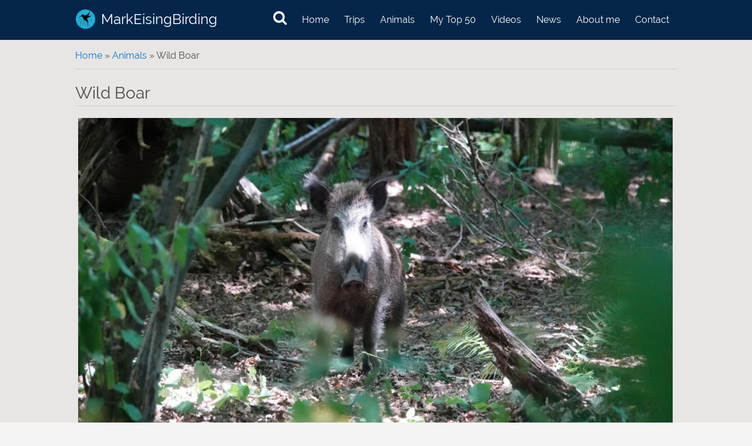

--- FILE ---
content_type: text/html; charset=utf-8
request_url: https://www.markeisingbirding.com/index/wild-boar-1
body_size: 4828
content:
<!DOCTYPE html>
<head>

<!-- Set Favicon and Mobile Icons -->

<link rel="apple-touch-icon" sizes="57x57" href="/site_icons/apple-icon-57x57.png">
<link rel="apple-touch-icon" sizes="60x60" href="/site_icons/apple-icon-60x60.png">
<link rel="apple-touch-icon" sizes="72x72" href="/site_icons/apple-icon-72x72.png">
<link rel="apple-touch-icon" sizes="76x76" href="/site_icons/apple-icon-76x76.png">
<link rel="apple-touch-icon" sizes="114x114" href="/site_icons/apple-icon-114x114.png">
<link rel="apple-touch-icon" sizes="120x120" href="/site_icons/apple-icon-120x120.png">
<link rel="apple-touch-icon" sizes="144x144" href="/site_icons/apple-icon-144x144.png">
<link rel="apple-touch-icon" sizes="152x152" href="/site_icons/apple-icon-152x152.png">
<link rel="apple-touch-icon" sizes="180x180" href="/site_icons/apple-icon-180x180.png">
<link rel="icon" type="image/png" sizes="192x192"  href="/site_icons/android-icon-192x192.png">
<link rel="icon" type="image/png" sizes="32x32" href="/site_icons/favicon-32x32.png">
<link rel="icon" type="image/png" sizes="96x96" href="/site_icons/favicon-96x96.png">
<link rel="icon" type="image/png" sizes="16x16" href="/site_icons/favicon-16x16.png">
<link rel="manifest" href="/site_icons/manifest.json">
<meta name="msapplication-TileColor" content="#ffffff">
<meta name="msapplication-TileImage" content="/site_icons/ms-icon-144x144.png">
<meta name="theme-color" content="#ffffff">


<meta charset="utf-8" />
<meta name="Generator" content="Drupal 7 (http://drupal.org)" />
<link rel="canonical" href="/index/wild-boar-1" />
<link rel="shortlink" href="/node/5733" />
<link rel="shortcut icon" href="https://www.markeisingbirding.com/sites/default/files/favicon_0_0.ico" type="image/vnd.microsoft.icon" />
<title>Wild Boar | MarkEisingBirding</title>
<link type="text/css" rel="stylesheet" href="https://www.markeisingbirding.com/sites/default/files/css/css_xE-rWrJf-fncB6ztZfd2huxqgxu4WO-qwma6Xer30m4.css" media="all" />
<link type="text/css" rel="stylesheet" href="https://www.markeisingbirding.com/sites/default/files/css/css_1F36-CuAASxVawFIPzA0PciNhCMoIKFab-cRVGGvlPE.css" media="all" />
<link type="text/css" rel="stylesheet" href="https://www.markeisingbirding.com/sites/default/files/css/css_9aMeJ7F4fYYil7_NgZEdDQhKeCVV7yoTsy6PLtGRguw.css" media="all" />
<link type="text/css" rel="stylesheet" href="https://www.markeisingbirding.com/sites/default/files/css/css_-p6Y-quy101Z23Mbvpo8aHCIARMUrO7jQhWY5I7VlE8.css" media="all" />
<script type="text/javascript" src="https://www.markeisingbirding.com/sites/default/files/js/js_bHixdNqIm_fGV7c3IlqVJl-OQXz4T0rdcigI0kCjuGg.js"></script>
<script type="text/javascript" src="https://www.markeisingbirding.com/sites/default/files/js/js_KCd8rbJYUruV1tRJnh4um34UYvyhlrSVCPR1jNko2h8.js"></script>
<script type="text/javascript" src="https://www.markeisingbirding.com/sites/default/files/js/js_R9UbiVw2xuTUI0GZoaqMDOdX0lrZtgX-ono8RVOUEVc.js"></script>
<script type="text/javascript" src="https://www.markeisingbirding.com/sites/default/files/js/js_5O5kz3IuUvvDAF-I29woUosZ7aMM6iFOT4WlSJRTfWI.js"></script>
<script type="text/javascript">
<!--//--><![CDATA[//><!--
(function(i,s,o,g,r,a,m){i["GoogleAnalyticsObject"]=r;i[r]=i[r]||function(){(i[r].q=i[r].q||[]).push(arguments)},i[r].l=1*new Date();a=s.createElement(o),m=s.getElementsByTagName(o)[0];a.async=1;a.src=g;m.parentNode.insertBefore(a,m)})(window,document,"script","https://www.markeisingbirding.com/sites/default/files/googleanalytics/analytics.js?t8el3h","ga");ga("create", "UA-103102634-1", {"cookieDomain":"auto"});ga("send", "pageview");
//--><!]]>
</script>
<script type="text/javascript" src="https://www.markeisingbirding.com/sites/default/files/js/js_5ANlUAHk158Va3njet2jGkr0Mug_w8LGLKIhhqepF9Q.js"></script>
<script type="text/javascript" src="https://www.markeisingbirding.com/sites/default/files/js/js_Fy-33dV4ILg2WDx9YhFus0UmMEwH7MEyACoBgp9fsmw.js"></script>
<script type="text/javascript">
<!--//--><![CDATA[//><!--
jQuery.extend(Drupal.settings, {"basePath":"\/","pathPrefix":"","ajaxPageState":{"theme":"flat_zymphonies_theme","theme_token":"d1LvNcIXfflXyGEb9KGjSWz-z8nQy8yNVLVcVpWHjBU","js":{"sites\/all\/modules\/jquery_update\/replace\/jquery\/1.10\/jquery.min.js":1,"misc\/jquery-extend-3.4.0.js":1,"misc\/jquery-html-prefilter-3.5.0-backport.js":1,"misc\/jquery.once.js":1,"misc\/drupal.js":1,"misc\/form.js":1,"sites\/all\/modules\/admin_menu\/admin_devel\/admin_devel.js":1,"sites\/all\/libraries\/colorbox\/jquery.colorbox-min.js":1,"sites\/all\/modules\/colorbox\/js\/colorbox.js":1,"sites\/all\/modules\/colorbox\/js\/colorbox_load.js":1,"sites\/all\/modules\/google_analytics\/googleanalytics.js":1,"0":1,"misc\/collapse.js":1,"misc\/autocomplete.js":1,"sites\/all\/modules\/search_api_autocomplete\/search_api_autocomplete.js":1,"sites\/all\/themes\/flat_zymphonies_theme\/js\/jquery-ui.min.js":1,"sites\/all\/themes\/flat_zymphonies_theme\/js\/custom.js":1},"css":{"modules\/system\/system.base.css":1,"modules\/system\/system.menus.css":1,"modules\/system\/system.messages.css":1,"modules\/system\/system.theme.css":1,"sites\/all\/modules\/date\/date_api\/date.css":1,"modules\/field\/theme\/field.css":1,"modules\/node\/node.css":1,"modules\/user\/user.css":1,"sites\/all\/modules\/youtube\/css\/youtube.css":1,"sites\/all\/modules\/views\/css\/views.css":1,"sites\/all\/modules\/ckeditor\/css\/ckeditor.css":1,"sites\/all\/libraries\/colorbox\/example3\/colorbox.css":1,"sites\/all\/modules\/ctools\/css\/ctools.css":1,"sites\/all\/modules\/search_api_autocomplete\/search_api_autocomplete.css":1,"sites\/all\/themes\/flat_zymphonies_theme\/css\/jquery-ui.min.css":1,"sites\/all\/themes\/flat_zymphonies_theme\/css\/font-awesome.css":1,"sites\/all\/themes\/flat_zymphonies_theme\/css\/style.css":1,"sites\/all\/themes\/flat_zymphonies_theme\/css\/media.css":1}},"colorbox":{"transition":"none","speed":"100","opacity":"0.90","slideshow":false,"slideshowAuto":true,"slideshowSpeed":"2500","slideshowStart":"start slideshow","slideshowStop":"stop slideshow","current":"","previous":"\u00ab Prev","next":"Next \u00bb","close":"Close","overlayClose":true,"returnFocus":true,"maxWidth":"85%","maxHeight":"85%","initialWidth":"300","initialHeight":"250","fixed":true,"scrolling":true,"mobiledetect":true,"mobiledevicewidth":"640px"},"googleanalytics":{"trackOutbound":1,"trackMailto":1,"trackDownload":1,"trackDownloadExtensions":"7z|aac|arc|arj|asf|asx|avi|bin|csv|doc(x|m)?|dot(x|m)?|exe|flv|gif|gz|gzip|hqx|jar|jpe?g|js|mp(2|3|4|e?g)|mov(ie)?|msi|msp|pdf|phps|png|ppt(x|m)?|pot(x|m)?|pps(x|m)?|ppam|sld(x|m)?|thmx|qtm?|ra(m|r)?|sea|sit|tar|tgz|torrent|txt|wav|wma|wmv|wpd|xls(x|m|b)?|xlt(x|m)|xlam|xml|z|zip","trackColorbox":1},"urlIsAjaxTrusted":{"\/index":true}});
//--><!]]>
</script>
<!--[if IE 8 ]><html class="ie8 ielt9"> <![endif]-->
<!--[if lt IE 9]><script src="http://html5shiv.googlecode.com/svn/trunk/html5.js"></script><![endif]-->
<meta name="viewport" content="width=device-width, initial-scale=1.0, minimum-scale=1.0, user-scalable=no">
<meta name="apple-mobile-web-app-capable" content="yes" />
</head>
<body class="wrapper html not-front not-logged-in no-sidebars page-node page-node- page-node-5733 node-type-animal">
    
<div class="header">
    <div class="search-navigation-container">
    <form action="/index" method="get" id="views-exposed-form-search-index-page" accept-charset="UTF-8"><div><div class="views-exposed-form">
  <div class="views-exposed-widgets clearfix">
          <div id="edit-search-api-views-fulltext-wrapper" class="views-exposed-widget views-widget-filter-search_api_views_fulltext">
                        <div class="views-widget">
          <div class="form-item form-type-textfield form-item-search-api-views-fulltext">
 <input class="auto_submit form-text form-autocomplete" data-search-api-autocomplete-search="search_api_views_search_index" data-min-autocomplete-length="2" type="text" id="edit-search-api-views-fulltext" name="search_api_views_fulltext" value="" size="30" maxlength="128" /><input type="hidden" id="edit-search-api-views-fulltext-autocomplete" value="https://www.markeisingbirding.com/index.php?q=search_api_autocomplete/search_api_views_search_index/-" disabled="disabled" class="autocomplete" />
</div>
        </div>
              </div>
                    <div class="views-exposed-widget views-submit-button">
      <input type="submit" id="edit-submit-search-index" name="" value="Search" class="form-submit" />    </div>
      </div>
</div>
</div></form>   </div>
	      <div class="view view-headerbanner view-id-headerbanner view-display-id-banner_image view-dom-id-3a720bdb5f3f4c6549b1129408cff349">
        
  
  
  
  
  
  
  
  
</div>  
	 
  <div class="menu-wrap">  
    <div class="full-wrap logo-wrap clearfix">
              <div id="logo">
          <a href="/" title="Home"><img src="https://www.markeisingbirding.com/sites/all/themes/flat_zymphonies_theme/logo.png"/></a>
        </div>
        <h1 id="site-title">
          <a href="/" title="Home">MarkEisingBirding</a>
        </h1>
            <div class="right-wrap clearfix">
        <span class="search-icon search-toggle"><a class="icon fa-search" href="#"></a></span>
        <nav id="main-menu"  role="navigation">
          <a class="nav-toggle icon fa-bars" href="#">Navigation</a>
          <div class="menu-navigation-container">
            <ul class="menu"><li class="first leaf"><a href="/">Home</a></li>
<li class="leaf"><a href="/trip-reports" title="">Trips</a></li>
<li class="leaf"><a href="/index" title="">Animals</a></li>
<li class="leaf"><a href="/top50">My Top 50</a></li>
<li class="leaf"><a href="/videos">Videos</a></li>
<li class="leaf"><a href="/news">News</a></li>
<li class="leaf"><a href="/about-me">About me</a></li>
<li class="last leaf"><a href="/contact" title="">Contact</a></li>
</ul>          </div>
        </nav>
      </div>
    </div>
  </div>

      <div class="birds"></div>
  </div>

  <div id="home-top-block">         
     </div>

<div id="container">
  <div class="container-wrap">
    <div class="content-sidebar-wrap">
      <div id="content">
                  <div id="breadcrumbs">
            <h2 class="element-invisible">You are here</h2><nav class="breadcrumb"><a href="/">Home</a> » <a href="/index">Animals</a> » Wild Boar</nav>          </div>
        
        <section id="post-content" role="main">
                              <h1 class="page-title">Wild Boar</h1>                                                  <div class="region region-content">
  <div id="block-system-main" class="block block-system">

      
  <div class="content">
                            
      
      <div class="content">
    <div class="view view-animals view-id-animals view-display-id-default view-dom-id-2db49651bbb173546c72d22be0022e95">
        
  
  
      <div class="view-content">
        <div class="views-row views-row-1 views-row-odd views-row-first views-row-last">
      
  <div class="views-field views-field-field-photos">        <div class="field-content"><a href="https://www.markeisingbirding.com/sites/default/files/styles/xx_large__1280_960_/public/wild_zwijn._eifel_national_park_dreiborn_plateau_north-rhine_westphalia._9-8-2022_1.jpg?itok=VyUJERYV" title="" class="colorbox" data-colorbox-gallery="gallery-all-CDzYGN2bpC4" data-cbox-img-attrs="{&quot;title&quot;: &quot;&quot;, &quot;alt&quot;: &quot;&quot;}"><img src="https://www.markeisingbirding.com/sites/default/files/styles/xx_large__1280_960_/public/wild_zwijn._eifel_national_park_dreiborn_plateau_north-rhine_westphalia._9-8-2022_1.jpg?itok=VyUJERYV" width="1280" height="720" alt="" title="" /></a></div>  </div>  
  <div class="views-field views-field-field-photos-1">        <div class="field-content"><a href="https://www.markeisingbirding.com/sites/default/files/styles/xx_large__1280_960_/public/wild_zwijn._eifel_national_park_dreiborn_plateau_north-rhine_westphalia._9-8-2022_5.jpg?itok=6obq8w7L" title="" class="colorbox" data-colorbox-gallery="gallery-all-CDzYGN2bpC4" data-cbox-img-attrs="{&quot;title&quot;: &quot;&quot;, &quot;alt&quot;: &quot;&quot;}"><img src="https://www.markeisingbirding.com/sites/default/files/styles/xx_large__1280_960_/public/wild_zwijn._eifel_national_park_dreiborn_plateau_north-rhine_westphalia._9-8-2022_5.jpg?itok=6obq8w7L" width="1280" height="720" alt="" title="" /></a><a href="https://www.markeisingbirding.com/sites/default/files/styles/xx_large__1280_960_/public/wild_zwijn._eifel_national_park_dreiborn_plateau_north-rhine_westphalia._9-8-2022_2.jpg?itok=IWcDjOhk" title="" class="colorbox" data-colorbox-gallery="gallery-all-CDzYGN2bpC4" data-cbox-img-attrs="{&quot;title&quot;: &quot;&quot;, &quot;alt&quot;: &quot;&quot;}"><img src="https://www.markeisingbirding.com/sites/default/files/styles/xx_large__1280_960_/public/wild_zwijn._eifel_national_park_dreiborn_plateau_north-rhine_westphalia._9-8-2022_2.jpg?itok=IWcDjOhk" width="1280" height="720" alt="" title="" /></a><a href="https://www.markeisingbirding.com/sites/default/files/styles/xx_large__1280_960_/public/wild_zwijn._eifel_national_park_dreiborn_plateau_north-rhine_westphalia._9-8-2022_3.jpg?itok=SeVbMJar" title="" class="colorbox" data-colorbox-gallery="gallery-all-CDzYGN2bpC4" data-cbox-img-attrs="{&quot;title&quot;: &quot;&quot;, &quot;alt&quot;: &quot;&quot;}"><img src="https://www.markeisingbirding.com/sites/default/files/styles/xx_large__1280_960_/public/wild_zwijn._eifel_national_park_dreiborn_plateau_north-rhine_westphalia._9-8-2022_3.jpg?itok=SeVbMJar" width="1280" height="720" alt="" title="" /></a><a href="https://www.markeisingbirding.com/sites/default/files/styles/xx_large__1280_960_/public/wild_zwijn._eifel_national_park_dreiborn_plateau_north-rhine_westphalia._9-8-2022_4.jpg?itok=uNSHmc_q" title="" class="colorbox" data-colorbox-gallery="gallery-all-CDzYGN2bpC4" data-cbox-img-attrs="{&quot;title&quot;: &quot;&quot;, &quot;alt&quot;: &quot;&quot;}"><img src="https://www.markeisingbirding.com/sites/default/files/styles/xx_large__1280_960_/public/wild_zwijn._eifel_national_park_dreiborn_plateau_north-rhine_westphalia._9-8-2022_4.jpg?itok=uNSHmc_q" width="1280" height="720" alt="" title="" /></a></div>  </div>  
  <div class="views-field views-field-body">    <h3 class="views-label views-label-body">Description: </h3>    <div class="field-content"><p>Eifel National Park, Dreiborn Plateau, North-Rhine Westphalia, Germany, 9 August 2022</p>
</div>  </div>  
  <div class="views-field views-field-field-species">    <span class="views-label views-label-field-species">Species: </span>    <div class="field-content"><a href="/index?f%5B0%5D=field_species%3A12841">Wild Boar</a></div>  </div>  
  <div class="views-field views-field-field-scientific-name">    <span class="views-label views-label-field-scientific-name">Scientific Name: </span>    <div class="field-content"><a href="/index?f%5B0%5D=field_species%3A12841">Sus scrofa</a></div>  </div>  
  <div class="views-field views-field-field-dutch-name">    <span class="views-label views-label-field-dutch-name">Dutch Name: </span>    <div class="field-content"><a href="/index?f%5B0%5D=field_species%3A12841">Wild Zwijn</a></div>  </div>  
  <div class="views-field views-field-field-family-name">    <span class="views-label views-label-field-family-name">Family Name: </span>    <div class="field-content"><a href="/index?f%5B0%5D=field_species%253Afield_family_name%3A12745">Hippos, Hogs &amp; Pigs</a></div>  </div>  
  <div class="views-field views-field-field-diersoort">    <span class="views-label views-label-field-diersoort">Type of animal: </span>    <div class="field-content"><a href="/index?f%5B0%5D=field_species%253Afield_family_name%253Afield_diersoort%3A12684">Mammals (Mammalia)</a></div>  </div>  
  <div class="views-field views-field-field-city">    <span class="views-label views-label-field-city">Place/Location: </span>    <div class="field-content"><a href="/index?f%5B0%5D=field_city%3A15677">Eifel National Park, North-Rhine Westphalia</a></div>  </div>  
  <div class="views-field views-field-field-country">    <span class="views-label views-label-field-country">Country/State: </span>    <div class="field-content"><a href="/index?f%5B0%5D=field_city%253Afield_country%3A796">Germany</a></div>  </div>  
  <div class="views-field views-field-field-continent">    <span class="views-label views-label-field-continent">Continent/Region: </span>    <div class="field-content"><a href="/index?f%5B0%5D=field_city%253Afield_country%253Afield_continent%3A12536">Europe</a></div>  </div>  </div>
    </div>
  
  
  
  
  
  
</div>  </div>

      <footer>
                </footer>
      </div>
  
</div>



 <!-- /.block -->
</div>
 <!-- /.region -->
        </section>
      </div>

        <!-- First sidebar -->
                
      </div>

      <!-- Second sidebar -->
        </div>
</div>




  <div class="parallax-block" id="home-block-one">
      </div>

  <div class="parallax-block two" id="home-block-two">
      </div>

  <div class="parallax-block" id="home-block-three">
      </div>

  <div id="home-bottom-block" class="footer_block bottom_widget">
      </div>

  <div class="parallax-block" id="home-block-three">
      </div> 
  

<!-- Footer -->

<div id="footer">

  
  <div class="footer_credit">
      
    <div id="copyright" class="full-wrap clearfix">

      <div class="copyright">&copy; 2026 MarkEisingBirding. All Rights Reserved | </div> 
      
      <!-- Social Links -->        
              <span class="social-icons">
         <ul>
          <li><a class="fb" href="" target="_blank" rel="me"><i class="fa fa-facebook"></i></a></li>
          <li><a class="twitter" href="" target="_blank" rel="me"><i class="fa fa-twitter"></i></a></li>
          <li><a class="gplus" href="" target="_blank" rel="me"><i class="fa fa-google-plus"></i></a></li>
          <li><a class="linkedin" href="https://www.linkedin.com/in/mark-eising-841607/" target="_blank" rel="me"><i class="fa fa-linkedin"></i></a></li>
          <li><a class="pinterest" href="" target="_blank" rel="me"><i class="fa fa-pinterest"></i></a></li>
          <li><a class="youtube" href="https://www.youtube.com/user/TheBirdman1967" target="_blank" rel="me"><i class="fa fa-youtube"></i></a></li>
          <li><a class="rss" href="/newsrss.xml"><i class="fa fa-rss"></i></a></li>
         </ul>
        </span>
            <!-- End Social Links -->

    </div>

  </div>

</div>  </body>
</html>